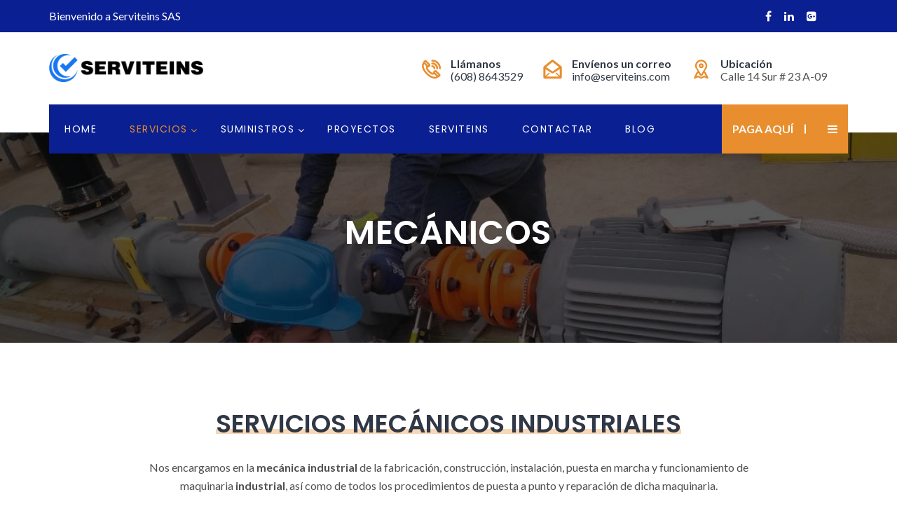

--- FILE ---
content_type: text/html; charset=UTF-8
request_url: https://serviteins.com/index.php/servicios/servicios-mecanicos-industriales/
body_size: 21113
content:
<!doctype html>
<html lang="es">
<head>
<meta charset="UTF-8">
<meta name="viewport" content="width=device-width, initial-scale=1">
<link rel="profile" href="http://gmpg.org/xfn/11">
<title>Mecánicos &#8211; Serviteins SAS</title>
<meta name='robots' content='max-image-preview:large' />
	<style>img:is([sizes="auto" i], [sizes^="auto," i]) { contain-intrinsic-size: 3000px 1500px }</style>
	<link rel='dns-prefetch' href='//www.googletagmanager.com' />
<link rel='dns-prefetch' href='//fonts.googleapis.com' />
<link rel='dns-prefetch' href='//pagead2.googlesyndication.com' />
<link rel='preconnect' href='https://fonts.gstatic.com' crossorigin />
<link rel="alternate" type="application/rss+xml" title="Serviteins SAS &raquo; Feed" href="https://serviteins.com/index.php/feed/" />
<link rel="alternate" type="application/rss+xml" title="Serviteins SAS &raquo; Feed de los comentarios" href="https://serviteins.com/index.php/comments/feed/" />
<script type="text/javascript">
/* <![CDATA[ */
window._wpemojiSettings = {"baseUrl":"https:\/\/s.w.org\/images\/core\/emoji\/16.0.1\/72x72\/","ext":".png","svgUrl":"https:\/\/s.w.org\/images\/core\/emoji\/16.0.1\/svg\/","svgExt":".svg","source":{"concatemoji":"https:\/\/serviteins.com\/wp-includes\/js\/wp-emoji-release.min.js?ver=6.8.3"}};
/*! This file is auto-generated */
!function(s,n){var o,i,e;function c(e){try{var t={supportTests:e,timestamp:(new Date).valueOf()};sessionStorage.setItem(o,JSON.stringify(t))}catch(e){}}function p(e,t,n){e.clearRect(0,0,e.canvas.width,e.canvas.height),e.fillText(t,0,0);var t=new Uint32Array(e.getImageData(0,0,e.canvas.width,e.canvas.height).data),a=(e.clearRect(0,0,e.canvas.width,e.canvas.height),e.fillText(n,0,0),new Uint32Array(e.getImageData(0,0,e.canvas.width,e.canvas.height).data));return t.every(function(e,t){return e===a[t]})}function u(e,t){e.clearRect(0,0,e.canvas.width,e.canvas.height),e.fillText(t,0,0);for(var n=e.getImageData(16,16,1,1),a=0;a<n.data.length;a++)if(0!==n.data[a])return!1;return!0}function f(e,t,n,a){switch(t){case"flag":return n(e,"\ud83c\udff3\ufe0f\u200d\u26a7\ufe0f","\ud83c\udff3\ufe0f\u200b\u26a7\ufe0f")?!1:!n(e,"\ud83c\udde8\ud83c\uddf6","\ud83c\udde8\u200b\ud83c\uddf6")&&!n(e,"\ud83c\udff4\udb40\udc67\udb40\udc62\udb40\udc65\udb40\udc6e\udb40\udc67\udb40\udc7f","\ud83c\udff4\u200b\udb40\udc67\u200b\udb40\udc62\u200b\udb40\udc65\u200b\udb40\udc6e\u200b\udb40\udc67\u200b\udb40\udc7f");case"emoji":return!a(e,"\ud83e\udedf")}return!1}function g(e,t,n,a){var r="undefined"!=typeof WorkerGlobalScope&&self instanceof WorkerGlobalScope?new OffscreenCanvas(300,150):s.createElement("canvas"),o=r.getContext("2d",{willReadFrequently:!0}),i=(o.textBaseline="top",o.font="600 32px Arial",{});return e.forEach(function(e){i[e]=t(o,e,n,a)}),i}function t(e){var t=s.createElement("script");t.src=e,t.defer=!0,s.head.appendChild(t)}"undefined"!=typeof Promise&&(o="wpEmojiSettingsSupports",i=["flag","emoji"],n.supports={everything:!0,everythingExceptFlag:!0},e=new Promise(function(e){s.addEventListener("DOMContentLoaded",e,{once:!0})}),new Promise(function(t){var n=function(){try{var e=JSON.parse(sessionStorage.getItem(o));if("object"==typeof e&&"number"==typeof e.timestamp&&(new Date).valueOf()<e.timestamp+604800&&"object"==typeof e.supportTests)return e.supportTests}catch(e){}return null}();if(!n){if("undefined"!=typeof Worker&&"undefined"!=typeof OffscreenCanvas&&"undefined"!=typeof URL&&URL.createObjectURL&&"undefined"!=typeof Blob)try{var e="postMessage("+g.toString()+"("+[JSON.stringify(i),f.toString(),p.toString(),u.toString()].join(",")+"));",a=new Blob([e],{type:"text/javascript"}),r=new Worker(URL.createObjectURL(a),{name:"wpTestEmojiSupports"});return void(r.onmessage=function(e){c(n=e.data),r.terminate(),t(n)})}catch(e){}c(n=g(i,f,p,u))}t(n)}).then(function(e){for(var t in e)n.supports[t]=e[t],n.supports.everything=n.supports.everything&&n.supports[t],"flag"!==t&&(n.supports.everythingExceptFlag=n.supports.everythingExceptFlag&&n.supports[t]);n.supports.everythingExceptFlag=n.supports.everythingExceptFlag&&!n.supports.flag,n.DOMReady=!1,n.readyCallback=function(){n.DOMReady=!0}}).then(function(){return e}).then(function(){var e;n.supports.everything||(n.readyCallback(),(e=n.source||{}).concatemoji?t(e.concatemoji):e.wpemoji&&e.twemoji&&(t(e.twemoji),t(e.wpemoji)))}))}((window,document),window._wpemojiSettings);
/* ]]> */
</script>
<style id='wp-emoji-styles-inline-css' type='text/css'>

	img.wp-smiley, img.emoji {
		display: inline !important;
		border: none !important;
		box-shadow: none !important;
		height: 1em !important;
		width: 1em !important;
		margin: 0 0.07em !important;
		vertical-align: -0.1em !important;
		background: none !important;
		padding: 0 !important;
	}
</style>
<link rel='stylesheet' id='wp-block-library-css' href='https://serviteins.com/wp-includes/css/dist/block-library/style.min.css?ver=6.8.3' type='text/css' media='all' />
<style id='classic-theme-styles-inline-css' type='text/css'>
/*! This file is auto-generated */
.wp-block-button__link{color:#fff;background-color:#32373c;border-radius:9999px;box-shadow:none;text-decoration:none;padding:calc(.667em + 2px) calc(1.333em + 2px);font-size:1.125em}.wp-block-file__button{background:#32373c;color:#fff;text-decoration:none}
</style>
<style id='global-styles-inline-css' type='text/css'>
:root{--wp--preset--aspect-ratio--square: 1;--wp--preset--aspect-ratio--4-3: 4/3;--wp--preset--aspect-ratio--3-4: 3/4;--wp--preset--aspect-ratio--3-2: 3/2;--wp--preset--aspect-ratio--2-3: 2/3;--wp--preset--aspect-ratio--16-9: 16/9;--wp--preset--aspect-ratio--9-16: 9/16;--wp--preset--color--black: #000000;--wp--preset--color--cyan-bluish-gray: #abb8c3;--wp--preset--color--white: #ffffff;--wp--preset--color--pale-pink: #f78da7;--wp--preset--color--vivid-red: #cf2e2e;--wp--preset--color--luminous-vivid-orange: #ff6900;--wp--preset--color--luminous-vivid-amber: #fcb900;--wp--preset--color--light-green-cyan: #7bdcb5;--wp--preset--color--vivid-green-cyan: #00d084;--wp--preset--color--pale-cyan-blue: #8ed1fc;--wp--preset--color--vivid-cyan-blue: #0693e3;--wp--preset--color--vivid-purple: #9b51e0;--wp--preset--gradient--vivid-cyan-blue-to-vivid-purple: linear-gradient(135deg,rgba(6,147,227,1) 0%,rgb(155,81,224) 100%);--wp--preset--gradient--light-green-cyan-to-vivid-green-cyan: linear-gradient(135deg,rgb(122,220,180) 0%,rgb(0,208,130) 100%);--wp--preset--gradient--luminous-vivid-amber-to-luminous-vivid-orange: linear-gradient(135deg,rgba(252,185,0,1) 0%,rgba(255,105,0,1) 100%);--wp--preset--gradient--luminous-vivid-orange-to-vivid-red: linear-gradient(135deg,rgba(255,105,0,1) 0%,rgb(207,46,46) 100%);--wp--preset--gradient--very-light-gray-to-cyan-bluish-gray: linear-gradient(135deg,rgb(238,238,238) 0%,rgb(169,184,195) 100%);--wp--preset--gradient--cool-to-warm-spectrum: linear-gradient(135deg,rgb(74,234,220) 0%,rgb(151,120,209) 20%,rgb(207,42,186) 40%,rgb(238,44,130) 60%,rgb(251,105,98) 80%,rgb(254,248,76) 100%);--wp--preset--gradient--blush-light-purple: linear-gradient(135deg,rgb(255,206,236) 0%,rgb(152,150,240) 100%);--wp--preset--gradient--blush-bordeaux: linear-gradient(135deg,rgb(254,205,165) 0%,rgb(254,45,45) 50%,rgb(107,0,62) 100%);--wp--preset--gradient--luminous-dusk: linear-gradient(135deg,rgb(255,203,112) 0%,rgb(199,81,192) 50%,rgb(65,88,208) 100%);--wp--preset--gradient--pale-ocean: linear-gradient(135deg,rgb(255,245,203) 0%,rgb(182,227,212) 50%,rgb(51,167,181) 100%);--wp--preset--gradient--electric-grass: linear-gradient(135deg,rgb(202,248,128) 0%,rgb(113,206,126) 100%);--wp--preset--gradient--midnight: linear-gradient(135deg,rgb(2,3,129) 0%,rgb(40,116,252) 100%);--wp--preset--font-size--small: 13px;--wp--preset--font-size--medium: 20px;--wp--preset--font-size--large: 36px;--wp--preset--font-size--x-large: 42px;--wp--preset--spacing--20: 0.44rem;--wp--preset--spacing--30: 0.67rem;--wp--preset--spacing--40: 1rem;--wp--preset--spacing--50: 1.5rem;--wp--preset--spacing--60: 2.25rem;--wp--preset--spacing--70: 3.38rem;--wp--preset--spacing--80: 5.06rem;--wp--preset--shadow--natural: 6px 6px 9px rgba(0, 0, 0, 0.2);--wp--preset--shadow--deep: 12px 12px 50px rgba(0, 0, 0, 0.4);--wp--preset--shadow--sharp: 6px 6px 0px rgba(0, 0, 0, 0.2);--wp--preset--shadow--outlined: 6px 6px 0px -3px rgba(255, 255, 255, 1), 6px 6px rgba(0, 0, 0, 1);--wp--preset--shadow--crisp: 6px 6px 0px rgba(0, 0, 0, 1);}:where(.is-layout-flex){gap: 0.5em;}:where(.is-layout-grid){gap: 0.5em;}body .is-layout-flex{display: flex;}.is-layout-flex{flex-wrap: wrap;align-items: center;}.is-layout-flex > :is(*, div){margin: 0;}body .is-layout-grid{display: grid;}.is-layout-grid > :is(*, div){margin: 0;}:where(.wp-block-columns.is-layout-flex){gap: 2em;}:where(.wp-block-columns.is-layout-grid){gap: 2em;}:where(.wp-block-post-template.is-layout-flex){gap: 1.25em;}:where(.wp-block-post-template.is-layout-grid){gap: 1.25em;}.has-black-color{color: var(--wp--preset--color--black) !important;}.has-cyan-bluish-gray-color{color: var(--wp--preset--color--cyan-bluish-gray) !important;}.has-white-color{color: var(--wp--preset--color--white) !important;}.has-pale-pink-color{color: var(--wp--preset--color--pale-pink) !important;}.has-vivid-red-color{color: var(--wp--preset--color--vivid-red) !important;}.has-luminous-vivid-orange-color{color: var(--wp--preset--color--luminous-vivid-orange) !important;}.has-luminous-vivid-amber-color{color: var(--wp--preset--color--luminous-vivid-amber) !important;}.has-light-green-cyan-color{color: var(--wp--preset--color--light-green-cyan) !important;}.has-vivid-green-cyan-color{color: var(--wp--preset--color--vivid-green-cyan) !important;}.has-pale-cyan-blue-color{color: var(--wp--preset--color--pale-cyan-blue) !important;}.has-vivid-cyan-blue-color{color: var(--wp--preset--color--vivid-cyan-blue) !important;}.has-vivid-purple-color{color: var(--wp--preset--color--vivid-purple) !important;}.has-black-background-color{background-color: var(--wp--preset--color--black) !important;}.has-cyan-bluish-gray-background-color{background-color: var(--wp--preset--color--cyan-bluish-gray) !important;}.has-white-background-color{background-color: var(--wp--preset--color--white) !important;}.has-pale-pink-background-color{background-color: var(--wp--preset--color--pale-pink) !important;}.has-vivid-red-background-color{background-color: var(--wp--preset--color--vivid-red) !important;}.has-luminous-vivid-orange-background-color{background-color: var(--wp--preset--color--luminous-vivid-orange) !important;}.has-luminous-vivid-amber-background-color{background-color: var(--wp--preset--color--luminous-vivid-amber) !important;}.has-light-green-cyan-background-color{background-color: var(--wp--preset--color--light-green-cyan) !important;}.has-vivid-green-cyan-background-color{background-color: var(--wp--preset--color--vivid-green-cyan) !important;}.has-pale-cyan-blue-background-color{background-color: var(--wp--preset--color--pale-cyan-blue) !important;}.has-vivid-cyan-blue-background-color{background-color: var(--wp--preset--color--vivid-cyan-blue) !important;}.has-vivid-purple-background-color{background-color: var(--wp--preset--color--vivid-purple) !important;}.has-black-border-color{border-color: var(--wp--preset--color--black) !important;}.has-cyan-bluish-gray-border-color{border-color: var(--wp--preset--color--cyan-bluish-gray) !important;}.has-white-border-color{border-color: var(--wp--preset--color--white) !important;}.has-pale-pink-border-color{border-color: var(--wp--preset--color--pale-pink) !important;}.has-vivid-red-border-color{border-color: var(--wp--preset--color--vivid-red) !important;}.has-luminous-vivid-orange-border-color{border-color: var(--wp--preset--color--luminous-vivid-orange) !important;}.has-luminous-vivid-amber-border-color{border-color: var(--wp--preset--color--luminous-vivid-amber) !important;}.has-light-green-cyan-border-color{border-color: var(--wp--preset--color--light-green-cyan) !important;}.has-vivid-green-cyan-border-color{border-color: var(--wp--preset--color--vivid-green-cyan) !important;}.has-pale-cyan-blue-border-color{border-color: var(--wp--preset--color--pale-cyan-blue) !important;}.has-vivid-cyan-blue-border-color{border-color: var(--wp--preset--color--vivid-cyan-blue) !important;}.has-vivid-purple-border-color{border-color: var(--wp--preset--color--vivid-purple) !important;}.has-vivid-cyan-blue-to-vivid-purple-gradient-background{background: var(--wp--preset--gradient--vivid-cyan-blue-to-vivid-purple) !important;}.has-light-green-cyan-to-vivid-green-cyan-gradient-background{background: var(--wp--preset--gradient--light-green-cyan-to-vivid-green-cyan) !important;}.has-luminous-vivid-amber-to-luminous-vivid-orange-gradient-background{background: var(--wp--preset--gradient--luminous-vivid-amber-to-luminous-vivid-orange) !important;}.has-luminous-vivid-orange-to-vivid-red-gradient-background{background: var(--wp--preset--gradient--luminous-vivid-orange-to-vivid-red) !important;}.has-very-light-gray-to-cyan-bluish-gray-gradient-background{background: var(--wp--preset--gradient--very-light-gray-to-cyan-bluish-gray) !important;}.has-cool-to-warm-spectrum-gradient-background{background: var(--wp--preset--gradient--cool-to-warm-spectrum) !important;}.has-blush-light-purple-gradient-background{background: var(--wp--preset--gradient--blush-light-purple) !important;}.has-blush-bordeaux-gradient-background{background: var(--wp--preset--gradient--blush-bordeaux) !important;}.has-luminous-dusk-gradient-background{background: var(--wp--preset--gradient--luminous-dusk) !important;}.has-pale-ocean-gradient-background{background: var(--wp--preset--gradient--pale-ocean) !important;}.has-electric-grass-gradient-background{background: var(--wp--preset--gradient--electric-grass) !important;}.has-midnight-gradient-background{background: var(--wp--preset--gradient--midnight) !important;}.has-small-font-size{font-size: var(--wp--preset--font-size--small) !important;}.has-medium-font-size{font-size: var(--wp--preset--font-size--medium) !important;}.has-large-font-size{font-size: var(--wp--preset--font-size--large) !important;}.has-x-large-font-size{font-size: var(--wp--preset--font-size--x-large) !important;}
:where(.wp-block-post-template.is-layout-flex){gap: 1.25em;}:where(.wp-block-post-template.is-layout-grid){gap: 1.25em;}
:where(.wp-block-columns.is-layout-flex){gap: 2em;}:where(.wp-block-columns.is-layout-grid){gap: 2em;}
:root :where(.wp-block-pullquote){font-size: 1.5em;line-height: 1.6;}
</style>
<link rel='stylesheet' id='cl-style-clt-css' href='https://serviteins.com/wp-content/plugins/cl_testimonial/css/style.css?ver=6.8.3' type='text/css' media='all' />
<link rel='stylesheet' id='cl-style1-clt-css' href='https://serviteins.com/wp-content/plugins/cl_testimonial/css/hover-min.css?ver=6.8.3' type='text/css' media='all' />
<link rel='stylesheet' id='cl-style2-clt-css' href='https://serviteins.com/wp-content/plugins/cl_testimonial/css/font-awesome.min.css?ver=6.8.3' type='text/css' media='all' />
<link rel='stylesheet' id='cl-style3-clt-css' href='https://serviteins.com/wp-content/plugins/cl_testimonial/css/slick.css?ver=6.8.3' type='text/css' media='all' />
<link rel='stylesheet' id='cl-style4-clt-css' href='https://serviteins.com/wp-content/plugins/cl_testimonial/css/slick-theme.css?ver=6.8.3' type='text/css' media='all' />
<link rel='stylesheet' id='contact-form-7-css' href='https://serviteins.com/wp-content/plugins/contact-form-7/includes/css/styles.css?ver=6.1' type='text/css' media='all' />
<link rel='stylesheet' id='rs-plugin-settings-css' href='https://serviteins.com/wp-content/plugins/revslider/public/assets/css/rs6.css?ver=6.2.15' type='text/css' media='all' />
<style id='rs-plugin-settings-inline-css' type='text/css'>
#rs-demo-id {}
</style>
<link rel='stylesheet' id='validatecertify-styles-css' href='https://serviteins.com/wp-content/plugins/validar-certificados-de-cursos/assets/css/validatecertify-styles.css?ver=1.0.0' type='text/css' media='all' />
<link rel='stylesheet' id='boostrap-css' href='https://serviteins.com/wp-content/themes/batiment/assets/css/bootstrap.min.css?ver=6.8.3' type='text/css' media='all' />
<link rel='stylesheet' id='font-awesome-css' href='https://serviteins.com/wp-content/themes/batiment/assets/css/font-awesome.min.css?ver=6.8.3' type='text/css' media='all' />
<link rel='stylesheet' id='flaticon-css' href='https://serviteins.com/wp-content/themes/batiment/assets/css/flaticon.css?ver=6.8.3' type='text/css' media='all' />
<link rel='stylesheet' id='owl-carousel-css' href='https://serviteins.com/wp-content/themes/batiment/assets/css/owl.carousel.css?ver=6.8.3' type='text/css' media='all' />
<link rel='stylesheet' id='slick-css' href='https://serviteins.com/wp-content/themes/batiment/assets/css/slick.css?ver=6.8.3' type='text/css' media='all' />
<link rel='stylesheet' id='magnific-popup-css' href='https://serviteins.com/wp-content/themes/batiment/assets/css/magnific-popup.css?ver=6.8.3' type='text/css' media='all' />
<link rel='stylesheet' id='type-writter-css' href='https://serviteins.com/wp-content/themes/batiment/assets/css/type-writter.css?ver=6.8.3' type='text/css' media='all' />
<link rel='stylesheet' id='batiment-style-default-css' href='https://serviteins.com/wp-content/themes/batiment/assets/css/default.css?ver=6.8.3' type='text/css' media='all' />
<link rel='stylesheet' id='batiment-style-responsive-css' href='https://serviteins.com/wp-content/themes/batiment/assets/css/responsive.css?ver=6.8.3' type='text/css' media='all' />
<link rel='stylesheet' id='batiment-style-css' href='https://serviteins.com/wp-content/themes/batiment-child/style.css?ver=6.8.3' type='text/css' media='all' />
<link rel='stylesheet' id='studio-fonts-css' href='//fonts.googleapis.com/css?family=Poppins%7CLato%3A100%2C100i%2C200%2C200i%2C300%2C300i%2C400%2C400i%2C500%2C500i%2C600%2C600i%2C700&#038;ver=1.0.0' type='text/css' media='all' />
<link rel='stylesheet' id='js_composer_front-css' href='https://serviteins.com/wp-content/plugins/js_composer/assets/css/js_composer.min.css?ver=6.2.0' type='text/css' media='all' />
<link rel='stylesheet' id='childstyle-css' href='https://serviteins.com/wp-content/themes/batiment/style.css?ver=6.8.3' type='text/css' media='all' />
<link rel="preload" as="style" href="https://fonts.googleapis.com/css?family=Lato:400%7CPoppins:100,200,300,400,500,600,700,800,900,100italic,200italic,300italic,400italic,500italic,600italic,700italic,800italic,900italic&#038;display=swap&#038;ver=1749057822" /><link rel="stylesheet" href="https://fonts.googleapis.com/css?family=Lato:400%7CPoppins:100,200,300,400,500,600,700,800,900,100italic,200italic,300italic,400italic,500italic,600italic,700italic,800italic,900italic&#038;display=swap&#038;ver=1749057822" media="print" onload="this.media='all'"><noscript><link rel="stylesheet" href="https://fonts.googleapis.com/css?family=Lato:400%7CPoppins:100,200,300,400,500,600,700,800,900,100italic,200italic,300italic,400italic,500italic,600italic,700italic,800italic,900italic&#038;display=swap&#038;ver=1749057822" /></noscript><script type="text/javascript" src="https://serviteins.com/wp-includes/js/jquery/jquery.min.js?ver=3.7.1" id="jquery-core-js"></script>
<script type="text/javascript" src="https://serviteins.com/wp-includes/js/jquery/jquery-migrate.min.js?ver=3.4.1" id="jquery-migrate-js"></script>
<script type="text/javascript" src="https://serviteins.com/wp-content/plugins/revslider/public/assets/js/rbtools.min.js?ver=6.2.15" id="tp-tools-js"></script>
<script type="text/javascript" src="https://serviteins.com/wp-content/plugins/revslider/public/assets/js/rs6.min.js?ver=6.2.15" id="revmin-js"></script>

<!-- Fragmento de código de la etiqueta de Google (gtag.js) añadida por Site Kit -->

<!-- Fragmento de código de Google Analytics añadido por Site Kit -->
<script type="text/javascript" src="https://www.googletagmanager.com/gtag/js?id=GT-PL94NWC" id="google_gtagjs-js" async></script>
<script type="text/javascript" id="google_gtagjs-js-after">
/* <![CDATA[ */
window.dataLayer = window.dataLayer || [];function gtag(){dataLayer.push(arguments);}
gtag("set","linker",{"domains":["serviteins.com"]});
gtag("js", new Date());
gtag("set", "developer_id.dZTNiMT", true);
gtag("config", "GT-PL94NWC", {"googlesitekit_post_type":"page"});
/* ]]> */
</script>

<!-- Finalizar fragmento de código de la etiqueta de Google (gtags.js) añadida por Site Kit -->
<link rel="https://api.w.org/" href="https://serviteins.com/index.php/wp-json/" /><link rel="alternate" title="JSON" type="application/json" href="https://serviteins.com/index.php/wp-json/wp/v2/pages/201" /><link rel="EditURI" type="application/rsd+xml" title="RSD" href="https://serviteins.com/xmlrpc.php?rsd" />
<meta name="generator" content="WordPress 6.8.3" />
<link rel="canonical" href="https://serviteins.com/index.php/servicios/servicios-mecanicos-industriales/" />
<link rel='shortlink' href='https://serviteins.com/?p=201' />
<link rel="alternate" title="oEmbed (JSON)" type="application/json+oembed" href="https://serviteins.com/index.php/wp-json/oembed/1.0/embed?url=https%3A%2F%2Fserviteins.com%2Findex.php%2Fservicios%2Fservicios-mecanicos-industriales%2F" />
<link rel="alternate" title="oEmbed (XML)" type="text/xml+oembed" href="https://serviteins.com/index.php/wp-json/oembed/1.0/embed?url=https%3A%2F%2Fserviteins.com%2Findex.php%2Fservicios%2Fservicios-mecanicos-industriales%2F&#038;format=xml" />
<meta name="generator" content="Redux 4.5.7" /><meta name="generator" content="Site Kit by Google 1.157.0" />
<!-- Metaetiquetas de Google AdSense añadidas por Site Kit -->
<meta name="google-adsense-platform-account" content="ca-host-pub-2644536267352236">
<meta name="google-adsense-platform-domain" content="sitekit.withgoogle.com">
<!-- Acabar con las metaetiquetas de Google AdSense añadidas por Site Kit -->
<style type="text/css">.recentcomments a{display:inline !important;padding:0 !important;margin:0 !important;}</style><meta name="generator" content="Powered by WPBakery Page Builder - drag and drop page builder for WordPress."/>
	<style type="text/css">
			.site-title a,
		.site-description {
			color: #091f92;
		}
		</style>
	
<!-- Fragmento de código de Google Adsense añadido por Site Kit -->
<script type="text/javascript" async="async" src="https://pagead2.googlesyndication.com/pagead/js/adsbygoogle.js?client=ca-pub-3819472487140277&amp;host=ca-host-pub-2644536267352236" crossorigin="anonymous"></script>

<!-- Final del fragmento de código de Google Adsense añadido por Site Kit -->
<meta name="generator" content="Powered by Slider Revolution 6.2.15 - responsive, Mobile-Friendly Slider Plugin for WordPress with comfortable drag and drop interface." />
<link rel="icon" href="https://serviteins.com/wp-content/uploads/2021/03/Favicon-100x100.png" sizes="32x32" />
<link rel="icon" href="https://serviteins.com/wp-content/uploads/2021/03/Favicon.png" sizes="192x192" />
<link rel="apple-touch-icon" href="https://serviteins.com/wp-content/uploads/2021/03/Favicon.png" />
<meta name="msapplication-TileImage" content="https://serviteins.com/wp-content/uploads/2021/03/Favicon.png" />
<script type="text/javascript">function setREVStartSize(e){
			//window.requestAnimationFrame(function() {				 
				window.RSIW = window.RSIW===undefined ? window.innerWidth : window.RSIW;	
				window.RSIH = window.RSIH===undefined ? window.innerHeight : window.RSIH;	
				try {								
					var pw = document.getElementById(e.c).parentNode.offsetWidth,
						newh;
					pw = pw===0 || isNaN(pw) ? window.RSIW : pw;
					e.tabw = e.tabw===undefined ? 0 : parseInt(e.tabw);
					e.thumbw = e.thumbw===undefined ? 0 : parseInt(e.thumbw);
					e.tabh = e.tabh===undefined ? 0 : parseInt(e.tabh);
					e.thumbh = e.thumbh===undefined ? 0 : parseInt(e.thumbh);
					e.tabhide = e.tabhide===undefined ? 0 : parseInt(e.tabhide);
					e.thumbhide = e.thumbhide===undefined ? 0 : parseInt(e.thumbhide);
					e.mh = e.mh===undefined || e.mh=="" || e.mh==="auto" ? 0 : parseInt(e.mh,0);		
					if(e.layout==="fullscreen" || e.l==="fullscreen") 						
						newh = Math.max(e.mh,window.RSIH);					
					else{					
						e.gw = Array.isArray(e.gw) ? e.gw : [e.gw];
						for (var i in e.rl) if (e.gw[i]===undefined || e.gw[i]===0) e.gw[i] = e.gw[i-1];					
						e.gh = e.el===undefined || e.el==="" || (Array.isArray(e.el) && e.el.length==0)? e.gh : e.el;
						e.gh = Array.isArray(e.gh) ? e.gh : [e.gh];
						for (var i in e.rl) if (e.gh[i]===undefined || e.gh[i]===0) e.gh[i] = e.gh[i-1];
											
						var nl = new Array(e.rl.length),
							ix = 0,						
							sl;					
						e.tabw = e.tabhide>=pw ? 0 : e.tabw;
						e.thumbw = e.thumbhide>=pw ? 0 : e.thumbw;
						e.tabh = e.tabhide>=pw ? 0 : e.tabh;
						e.thumbh = e.thumbhide>=pw ? 0 : e.thumbh;					
						for (var i in e.rl) nl[i] = e.rl[i]<window.RSIW ? 0 : e.rl[i];
						sl = nl[0];									
						for (var i in nl) if (sl>nl[i] && nl[i]>0) { sl = nl[i]; ix=i;}															
						var m = pw>(e.gw[ix]+e.tabw+e.thumbw) ? 1 : (pw-(e.tabw+e.thumbw)) / (e.gw[ix]);					
						newh =  (e.gh[ix] * m) + (e.tabh + e.thumbh);
					}				
					if(window.rs_init_css===undefined) window.rs_init_css = document.head.appendChild(document.createElement("style"));					
					document.getElementById(e.c).height = newh+"px";
					window.rs_init_css.innerHTML += "#"+e.c+"_wrapper { height: "+newh+"px }";				
				} catch(e){
					console.log("Failure at Presize of Slider:" + e)
				}					   
			//});
		  };</script>

<!-- Typography -->
<style>

body{
	background:#FFFFFF !important;
	color:#505050 !important;
	font-family: Lato !important;    
    font-size: 16px !important;	
}
.navbar a, .navbar li{	
	font-family:Poppins!important;
	font-size:15px;
}
.menu-area .navbar ul li > a{
	color: #FFFFFF !important;
}
.menu-area:not(.sticky) .navbar ul li.active a,
.page-template-page-single .menu-area:not(.sticky) .navbar ul li.active a,
.menu-area .navbar ul li.current-menu-item a, .menu-area .navbar ul li.active a {
	color: #E88E2E !important;
}
.menu-area:not(.sticky) .navbar ul li > a:hover{
	color: #AAAAAA !important;
}
.menu-area .navbar ul li ul.sub-menu{
	background:#091F92 !important;
}
#rs-header .menu-area .navbar ul li .sub-menu li a, 
#rs-header .menu-area .navbar ul li .children li a {
	color:#FFFFFF !important;
}
#rs-header .menu-area .navbar ul ul li a:hover ,
#rs-header .menu-area .navbar ul ul li.current-menu-item a{
	color:#E88E2E !important
}
#rs-header .menu-area .navbar ul ul li a:hover, #rs-header .menu-area .navbar ul ul li.current-menu-item a{
	
}

#rs-header .menu-area .navbar ul li .sub-menu li{
  }

h1{
	color:#303745;
	font-family:Poppins!important;
	font-size:48px!important;
		font-weight:600!important;
		
			line-height:60px!important;
		
}
h2{
	color:#303745; 
	font-family:Poppins!important;
	font-size:36px;
		font-weight:600!important;
		
			line-height:46px	}
h3{
	color:#303745 ;
	font-family:Poppins!important;
	font-size:24px;
		
			line-height:34px!important;
	}
h4{
	color:#303745;
	font-family:Poppins!important;
	font-size:18px;
		font-weight:400!important;
		
			line-height:28px!important;
		
}
h5{
	color:#303745;
	font-family:Poppins!important;
	font-size:17px;
		font-weight:400!important;
		
			line-height:27px!important;
	}
h6{
	color:#303745 ;
	font-family:Poppins!important;
	font-size:16px;
		font-weight:400!important;
		
			line-height:26px!important;
	}


.menu-area .get-quote,
.menu-area .menu-offcanvas .get-quote .nav-link-container a.nav-menu-link,
.readon,
.services-style-2 .services-desc .btn-more,
.rs-portfolio .portfolio-item .p-zoom:hover,
.owl-carousel .owl-nav [class*="owl-"],
#rs-testimonial .slider2 .testimonial-content:hover img,
#rs-testimonial .slick-dots button,
#content #cl-testimonial .slick-active button,
.owl-dots .owl-dot span,
#rs-footer .footer-top h3.footer-title:after,
#rs-footer .footer-top .recent-post-widget .post-item .post-date,
#rs-footer .footer-top .mc4wp-form-fields input[type="submit"],
#scrollUp i,
.sidenav .nav-close-menu-li button:hover:after, .sidenav .nav-close-menu-li button:hover:before,
#cl-testimonial .slider4 .slick-active button,
.team-slider-style2 .team-item-wrap .team-content .display-table .display-table-cell .team-title:after,
.team-slider-style2 .team-item-wrap .team-img .normal-text .team-name,
.team-slider-style2 .team-item-wrap .team-content .display-table .display-table-cell .team-social .social-icon:hover,
#cta-sec,
#about-sec2 a.mt-20,
.rs-about3 .vc_tta-panel.vc_active .vc_tta-panel-heading a i,
.rs-about3 .vc_tta-panel-heading,
.rs-about3 .vc_tta-panel-heading:hover a i,
.services-tabs .vc_tta-tab.vc_active > a, .services-tabs .vc_tta-tab > a:hover,
#cleaning-sec-contact,
.readon-sm,
.contact-form-area input[type="submit"],
.widget_brochures a:hover,
.inquiry-btn .vc_btn3,
.team-gird .team-style2 .team-content .display-table .display-table-cell .team-title:after,
.team-gird .team-style2 .team-content .display-table .display-table-cell .team-social .social-icon:hover,
.team-gird .team-style2 .team-img .normal-text .team-name,
.team-gird .team-style1 .team-item .team-content,
.team-gird .team-style3 .team-wrapper .team_desc:before,
.team-gird .team-style4 .team-content .team-social a:hover,
.comment-respond .form-submit #submit,
.pagination-area .nav-links a,
#rscontact-pages .contact-details .vc_icon_element .vc_icon_element-inner,
#loading .object,
.services-style-3:after,
.rs-blog-details .author-block,
#rs-testimonial .slider2 .testimonial-content:hover .cl-author-info,
.rs-heading.border-style h2:after,
code,mark, ins,
#about-sec2 .about-btn,
.services-tabs .vc_tta-panel-body .btn-more,
.border-style2:after,
#rs-about.registration #registration-carpenter::before,
.services-style-3 .services-desc .btn-more
{
	background-color:#E88E2E !important;
}

#rs-accordion .vc_tta-panels .vc_tta-panel.vc_active .vc_tta-panel-heading .vc_tta-panel-title a,
#rs-header .logo-area a,
article.sticky .blog-title a:after,
.btm-cate li a:hover,
.rs-blog .blog-item .full-blog-content .blog-button a:hover,
.toolbar-contact-style4 ul li i,
.primary-color,
.rs-services1 .services-icon i,
.rs-video-2 .popup-videos,
.services-style-2 .services-desc h3 a:hover,
.counter-top-area .rs-counter-list i,
.rs-portfolio .portfolio-item .p-zoom,
.team-slider-style1 .team-inner-wrap .social-icons a:hover,
#rs-footer .footer-top .recent-post-widget .post-item .post-title a:hover,
#rs-footer .footer-top ul#menu-footer-menu li:hover a, #rs-footer .footer-top ul#menu-footer-menu li:hover:before,
.nav-footer ul li a:hover,
#rs-footer .footer-bottom .footer-bottom-share ul li a:hover,
#rs-header.style2 .menu-area .menu-responsive .nav-link-container a:hover,
.team-slider-style2 .team-item-wrap .team-content .display-table .display-table-cell .team-title,
.rs-blog .blog-item .blog-content h3 a:hover,
#cta-sec .readon:hover,
#cta-sec .readon:hover:before,
.team-slider-style2 .team-item-wrap .team-content .display-table .display-table-cell .team-name a:hover,
.services-tabs .dropcap:first-letter,
#rs-header.header-styl-3 .toolbar-contact i, #rs-header.header-styl-3 .toolbar-contact a:hover,
#rs-header.header-styl-3 .toolbar-sl-share ul li a:hover,
.rs-breadcrumbs ul li,
.widget_contact_widget i,
.rs-breadcrumbs ul li a:hover,
.team-gird .team-style2 .team-content .display-table .display-table-cell .team-title,
.team-gird .team-style1 .team-item .social-icons a:hover,
.team-gird .team-style4 .team-content .team-name a:hover,
.single-teams .ps-informations ul li.social-icon i,
.bs-sidebar ul a:hover,
.main-contain ol li:before, 
.rs-blog .blog-item .full-blog-content .blog-button-icon a:hover, 
.rs-heading .sub-text,
.menu-area .navbar ul li.current-menu-parent > a, .menu-area .navbar ul li.current-menu-parent > a, .menu-area .navbar ul li.current-menu-ancestor > a,
.sidenav .menu-main-menu-container .menu li.current-menu-parent > a, .sidenav .menu-main-menu-container .menu li.current-menu-parent > ul .current-menu-item > a, .sidenav .menu-main-menu-container .menu li.current-menu-ancestor > a,
.counter-home .counter-top-area .rs-counter-list h4,
.portfolio-filter button:hover, .portfolio-filter button.active,
.widget_contact_widget ul li a:hover,
.team-slider-style1 .team-inner-wrap:hover .team-name a,
#rs-testimonial .slider2 .testimonial-content i,
.main-contain ul li:before, .main-contain ol li:before,
.breadcrumbs-inner span a:hover, 
.breadcrumbs-inner span.current-item,
#rs-services .services-style-2:hover h3 a,
#rs-accordion2 .vc_tta-panels .vc_tta-panel.vc_active .vc_tta-panel-heading .vc_tta-panel-title a,
.ps-navigation ul a:hover,
#rs-about.registration #registration-carpenter .contact-form-area .submit-center .wpcf7-submit,
#carpentervideo .rs-video-2 .popup-videos i,
.cl-testimonial1 i,
.rs-blog .blog-item .blog-full-area .blog-meta h3.blog-title a:hover
{
	color:#E88E2E !important;
}

.readon,
#rs-accordion2 .vc_tta-panels .vc_tta-panel.vc_active .vc_tta-panel-heading .vc_tta-panel-title a .vc_tta-controls-icon:before,
.rs-services1 .services-item,
.rs-video-2 .overly-border:before,
.overly-border::before,
.overly-border::after,
.rs-portfolio .portfolio-item .portfolio-content .display-table:before,
.rs-portfolio .portfolio-item .portfolio-content .display-table:after,
.rs-portfolio .portfolio-item .p-zoom,
.rs-partner .partner-item img:hover,
.menu-area .navbar ul li ul.sub-menu,
.services-style-2 .services-desc,
.widget_brochures a:hover,
.single-teams .ps-informations ul li.social-icon i,
#rs-services .services-style-2:hover .services-desc,
blockquote,
#rs-accordion .vc_tta-panels .vc_tta-panel.vc_active .vc_tta-panel-heading .vc_tta-panel-title a .vc_tta-controls-icon:before,
.counter-top-area .rs-counter-list:before,
.counter-top-area .rs-counter-list:after,
#rs-testimonial .slider2 .testimonial-content:hover,
.rs-video-2 .popup-videos{
	border-color: #E88E2E !important;
}

.rs-footer{
	background:#091F92 !important;
}

a{
	color:#303745;
}
a:hover,.rs-blog .blog-item .full-blog-content .blog-title a:hover {
	color:#E88E2E;
}

#rs-header .menu-area .navbar ul li .sub-menu li a{
	color:#FFFFFF;
}
#rs-header .menu-area .navbar ul ul li a:hover ,
#rs-header .menu-area .navbar ul ul li.current-menu-item a{
	color:#E88E2E}
.hover-color,
.bs-sidebar .bs-search button,
.services-style-3:hover .services-desc h3 a
{
	color:#091F92 !important;
}

.hover-bg, #rs-header.header-style1 .menu_one,
.services-style-2 .services-desc .btn-more:hover,
.sidenav,
#cta-sec .readon,
#about-sec2 .mt-20:hover,
.team-slider-style2 .team-item-wrap .team-img .normal-text .team-title,
.rs-about3 .vc_tta-panel-heading:hover,
.rs-about3 .vc_tta-panel.vc_active .vc_tta-panel-heading,
.rs-about3 .vc_tta-panel-heading a i,
.services-tabs .vc_tta-tab > a,
#scrollUp i:hover,
.readon:hover, .readon:focus,
.readon-sm:hover,
.contact-form-area input[type="submit"]:hover,
.services-style-3:hover:after,
.pagination-area .nav-links span.current,
.pagination-area .nav-links a:hover,
.team-gird .team-style3 .team-wrapper:hover .team_desc,
#rs-header.header-style1 .menu_one .navbar,
.header-style1 .sticky
{
	background:#091F92 !important;
}
.rs-porfolio-details.project-gallery .file-list-image:hover .p-zoom:hover{
	color: #fff !important;
}
.hover-border,
.readon:hover, .readon:focus,
.services-style-2:hover .services-desc{
	border-color: #091F92 !important;
}

.rs-portfolio .portfolio-item .title-block
{
	background: rgba(9, 31, 146,.9) !important;
}
.rs-portfolio .portfolio-item .portfolio-content,
.rs-blog .blog-item .blog-content:before{
	background: rgba(9, 31, 146,.8) !important;
}
.team-slider-style1 .team-inner-wrap .overlay,
.team-slider-style2 .team-item-wrap .team-content:before{
	background: rgba(9, 31, 146,.7) !important;
}

	#rs-header.style2 .toolbar-area, #rs-header.style2 .menu-area{
		background: rgba(9, 31, 146,.6) !important;
	}

	#rs-header .toolbar-area{
		background:#091F92;
	}
	

	#rs-header .toolbar-area .toolbar-contact ul li{
	color:#FFFFFF;
}

	#rs-header .toolbar-area .toolbar-contact ul li a{
	color:#FFFFFF;
}

	#rs-header .toolbar-area .toolbar-contact ul li a:hover{
	color:#AAAAAA;
}


	#rs-header .toolbar-area .toolbar-contact ul li i{
	color:#FFFFFF;
}

	#rs-header .toolbar-area .toolbar-sl-share ul li a,
	.menu-cart-area i,
	.menu-cart-area span.icon-num{
	color:#FFFFFF;
}

	#rs-header .toolbar-area .toolbar-sl-share ul li a:hover{
	color:#E88E2E;
}



.footer-top .container, .footer-top ul, .footer-top ul li, .footer-top li a{
	position:relative;
	z-index: 100;
}
kbd, #about-sec2 .about-btn:hover,
#rs-about.registration .registration-form:before,
.services-tabs .vc_tta-panel-body .btn-more:hover,
.main-contain #cta-sec .readon:hover,
#rs-services .services-style-2:hover .btn-more,
.inquiry-btn .vc_btn3:hover,
.team-gird .team-style4 .team-content .team-social a{
	background: #091F92 !important;  
}
.main-contain #cta-sec .readon:hover{
	border-color: #091F92 !important
}
	.footer-bottom{
	background: #2f4091 !important;
}
	</style>
	  	  <style>
	  	  	.main-contain #content{
	  	  		padding-top:0px !important;
	  	  		padding-bottom:0px !important;
	  	  	}
	  	  </style>	
	  	<style type="text/css" data-type="vc_shortcodes-custom-css">.vc_custom_1529648610503{padding-top: 93px !important;padding-bottom: 20px !important;}.vc_custom_1529646280659{margin-top: 0px !important;margin-bottom: 100px !important;padding-top: 50px !important;padding-right: 50px !important;padding-bottom: 50px !important;padding-left: 50px !important;background-color: #f7f7f7 !important;}.vc_custom_1659902092441{padding: 0px !important;background-image: url(https://serviteins.com/wp-content/uploads/2021/04/IMG-20210201-WA0123.jpg?id=4123) !important;}.vc_custom_1529657841007{margin-top: 100px !important;margin-bottom: 100px !important;padding-top: 50px !important;padding-right: 50px !important;padding-bottom: 50px !important;padding-left: 50px !important;background-color: #f7f7f7 !important;}.vc_custom_1619218385126{margin-bottom: 30px !important;}.vc_custom_1614640241416{padding-top: 91px !important;padding-right: 80px !important;padding-bottom: 60px !important;padding-left: 120px !important;background-color: #f5f5f5 !important;}.vc_custom_1529647017658{padding-top: 0px !important;padding-right: 0px !important;padding-bottom: 0px !important;padding-left: 0px !important;}.vc_custom_1619898120353{margin-bottom: 30px !important;}</style><noscript><style> .wpb_animate_when_almost_visible { opacity: 1; }</style></noscript></head>

<body class="wp-singular page-template-default page page-id-201 page-child parent-pageid-450 wp-theme-batiment wp-child-theme-batiment-child wpb-js-composer js-comp-ver-6.2.0 vc_responsive">
 <!--Preloader start here-->
   
     <!--Preloader area end here-->
   <div id="page" class="site ">
  
<header id="rs-header" class="header-style1">
    <div class="header-inner menu-sticky">
       <!-- Toolbar Start -->
        
    <div class="toolbar-area mobile-top1">
      <div class="container">
        <div class="row">
          <div class="col-lg-6 col-sm-7 col-xs-12">
            <div class="toolbar-contact">
              <ul>
                                <li> Bienvenido a Serviteins SAS </li>
                                
              </ul>
            </div>
          </div>
          <div class="col-lg-6 col-sm-5 col-xs-12">
            <div class="toolbar-sl-share">
              <ul>
                                      <li> <a href="https://www.facebook.com/ServiteinsNeiva" target="_blank"><i class="fa fa-facebook"></i></a> </li>
                                                                                                                                    <li> <a href="https://www.linkedin.com/company/serviteins-sas/ " target="_blank"><i class="fa fa-linkedin"></i></a> </li>
                                                                  <li> <a href="https://g.page/Serviteins?gm%20 " target="_blank"><i class="fa fa-google-plus-square"></i></a> </li>
                                                                                                                            </ul>
            </div>
                      </div>
        </div>
      </div>
    </div>
          <!-- Toolbar End -->
      <!-- Header Menu Start -->  
      <div class="menu-area">
        <div class="container">
          <div class="row menu-middle"> 
                   
            <div class="col-sm-5 col-xs-12">
              
  <div class="logo-area">
          <a href="https://serviteins.com/" rel="home"><img style = "max-height: 40px" src="https://serviteins.com/wp-content/uploads/2021/03/Serviteins_Neiva_13.png" alt="Serviteins SAS"></a>
      </div>
    <div class="logo-area sticky-logo">
      <a href="https://serviteins.com/" rel="home"><img style = "max-height: 33px" src="https://serviteins.com/wp-content/uploads/2021/03/Serviteins_Neiva_14.png" alt="Serviteins SAS"></a>
       </div>
            </div>
                        <div class="col-sm-7 col-xs-12">
                <div class="toolbar-contact-style4">
                  <ul class="rs-contact-info">
                                        <li class="rs-contact-phone">
                        <i class="fa flaticon-phone-call"></i>
                        <span class="contact-inf">
                          <span>Llámanos </span>
                          <a href="tel:+(608)8643529"> (608) 8643529</a> 
                        </span>
                    </li>
                    
                                        <li class="rs-contact-email">
                        <i class="fa flaticon-open-mail"></i>
                          <span class="contact-inf">
                              <span>Envíenos un correo </span>
                              <a href="mailto:info@serviteins.com">info@serviteins.com</a> 
                          </span>
                    </li>
                                                      
                    <li class="rs-contact-location">
                        <i class="fa flaticon-placeholder"></i>
                        <span class="contact-inf">
                          <span>Ubicación </span>
                         Calle 14 Sur # 23 A-09                        </span>
                    </li>
                                      </ul>
              </div>
            </div>
                    </div>
            <div class="menu_one">
              <div class="row">
                                   <div class="col-xs-10 menu-responsive">  
                        <nav class="nav navbar">
        <div class="navbar-menu">
            <div class="menu-principal-container"><ul id="primary-menu-single" class="menu"><li id="menu-item-3620" class="menu-item menu-item-type-post_type menu-item-object-page menu-item-3620"><a href="https://serviteins.com/index.php/home/">Home</a></li>
<li id="menu-item-3618" class="menu-item menu-item-type-post_type menu-item-object-page current-page-ancestor current-menu-ancestor current-menu-parent current-page-parent current_page_parent current_page_ancestor menu-item-has-children menu-item-3618"><a href="https://serviteins.com/index.php/servicios/">Servicios</a>
<ul class="sub-menu">
	<li id="menu-item-3929" class="menu-item menu-item-type-post_type menu-item-object-page menu-item-3929"><a href="https://serviteins.com/index.php/servicios/inspeccion_con_ndt_non-destructive_testing/">NDT</a></li>
	<li id="menu-item-3776" class="menu-item menu-item-type-post_type menu-item-object-page menu-item-3776"><a href="https://serviteins.com/index.php/servicios/mantenimiento-electrico/">Eléctricos</a></li>
	<li id="menu-item-3679" class="menu-item menu-item-type-post_type menu-item-object-page current-menu-item page_item page-item-201 current_page_item menu-item-3679"><a href="https://serviteins.com/index.php/servicios/servicios-mecanicos-industriales/" aria-current="page">Mecánicos</a></li>
	<li id="menu-item-3783" class="menu-item menu-item-type-post_type menu-item-object-page menu-item-3783"><a href="https://serviteins.com/index.php/servicios/pruebas-hidrostaticas/">Hidrostática</a></li>
	<li id="menu-item-3782" class="menu-item menu-item-type-post_type menu-item-object-page menu-item-3782"><a href="https://serviteins.com/index.php/servicios/metalmecanica/">Metalmecánica</a></li>
	<li id="menu-item-3928" class="menu-item menu-item-type-post_type menu-item-object-page menu-item-3928"><a href="https://serviteins.com/index.php/servicios/instrumentacion/">Instrumentación</a></li>
	<li id="menu-item-3982" class="menu-item menu-item-type-post_type menu-item-object-page menu-item-3982"><a href="https://serviteins.com/index.php/servicios/laboratorio-de-medicion-presion-temperatura/">Laboratorio Medición</a></li>
	<li id="menu-item-4289" class="menu-item menu-item-type-post_type menu-item-object-page menu-item-4289"><a href="https://serviteins.com/index.php/servicios/verificacion-certificados/">Verificación certificados</a></li>
</ul>
</li>
<li id="menu-item-3623" class="menu-item menu-item-type-post_type menu-item-object-page menu-item-has-children menu-item-3623"><a href="https://serviteins.com/index.php/suministros/">Suministros</a>
<ul class="sub-menu">
	<li id="menu-item-3789" class="menu-item menu-item-type-post_type menu-item-object-page menu-item-3789"><a href="https://serviteins.com/index.php/suministros/suministro-personal-tecnico/">Personal</a></li>
	<li id="menu-item-3788" class="menu-item menu-item-type-post_type menu-item-object-page menu-item-3788"><a href="https://serviteins.com/index.php/suministros/suministro-herramienta-industriales/">Herramientas y equipos</a></li>
</ul>
</li>
<li id="menu-item-3617" class="menu-item menu-item-type-post_type menu-item-object-page menu-item-3617"><a href="https://serviteins.com/index.php/nuestros-proyectos/">Proyectos</a></li>
<li id="menu-item-3615" class="menu-item menu-item-type-post_type menu-item-object-page menu-item-3615"><a href="https://serviteins.com/index.php/serviteins-neiva/">Serviteins</a></li>
<li id="menu-item-3619" class="menu-item menu-item-type-post_type menu-item-object-page menu-item-3619"><a href="https://serviteins.com/index.php/contactanos/">Contactar</a></li>
<li id="menu-item-3616" class="menu-item menu-item-type-post_type menu-item-object-page menu-item-3616"><a href="https://serviteins.com/index.php/blog-noticias/">Blog</a></li>
</ul></div>        </div>
        <div class='nav-link-container mobile-menu-link'> 
            <a href='#' class="nav-menu-link"><i class="fa fa-bars" aria-hidden="true"></i></a> 
        </div>
    </nav>
    
<nav class="nav-container mobile-menu-container">
    <ul class="sidenav">
        <li class='nav-close-menu-li'><button>x</button></li>
        <li>
          <div class="menu-principal-container"><ul id="primary-menu-single2" class="menu"><li class="menu-item menu-item-type-post_type menu-item-object-page menu-item-3620"><a href="https://serviteins.com/index.php/home/">Home</a></li>
<li class="menu-item menu-item-type-post_type menu-item-object-page current-page-ancestor current-menu-ancestor current-menu-parent current-page-parent current_page_parent current_page_ancestor menu-item-has-children menu-item-3618"><a href="https://serviteins.com/index.php/servicios/">Servicios</a>
<ul class="sub-menu">
	<li class="menu-item menu-item-type-post_type menu-item-object-page menu-item-3929"><a href="https://serviteins.com/index.php/servicios/inspeccion_con_ndt_non-destructive_testing/">NDT</a></li>
	<li class="menu-item menu-item-type-post_type menu-item-object-page menu-item-3776"><a href="https://serviteins.com/index.php/servicios/mantenimiento-electrico/">Eléctricos</a></li>
	<li class="menu-item menu-item-type-post_type menu-item-object-page current-menu-item page_item page-item-201 current_page_item menu-item-3679"><a href="https://serviteins.com/index.php/servicios/servicios-mecanicos-industriales/" aria-current="page">Mecánicos</a></li>
	<li class="menu-item menu-item-type-post_type menu-item-object-page menu-item-3783"><a href="https://serviteins.com/index.php/servicios/pruebas-hidrostaticas/">Hidrostática</a></li>
	<li class="menu-item menu-item-type-post_type menu-item-object-page menu-item-3782"><a href="https://serviteins.com/index.php/servicios/metalmecanica/">Metalmecánica</a></li>
	<li class="menu-item menu-item-type-post_type menu-item-object-page menu-item-3928"><a href="https://serviteins.com/index.php/servicios/instrumentacion/">Instrumentación</a></li>
	<li class="menu-item menu-item-type-post_type menu-item-object-page menu-item-3982"><a href="https://serviteins.com/index.php/servicios/laboratorio-de-medicion-presion-temperatura/">Laboratorio Medición</a></li>
	<li class="menu-item menu-item-type-post_type menu-item-object-page menu-item-4289"><a href="https://serviteins.com/index.php/servicios/verificacion-certificados/">Verificación certificados</a></li>
</ul>
</li>
<li class="menu-item menu-item-type-post_type menu-item-object-page menu-item-has-children menu-item-3623"><a href="https://serviteins.com/index.php/suministros/">Suministros</a>
<ul class="sub-menu">
	<li class="menu-item menu-item-type-post_type menu-item-object-page menu-item-3789"><a href="https://serviteins.com/index.php/suministros/suministro-personal-tecnico/">Personal</a></li>
	<li class="menu-item menu-item-type-post_type menu-item-object-page menu-item-3788"><a href="https://serviteins.com/index.php/suministros/suministro-herramienta-industriales/">Herramientas y equipos</a></li>
</ul>
</li>
<li class="menu-item menu-item-type-post_type menu-item-object-page menu-item-3617"><a href="https://serviteins.com/index.php/nuestros-proyectos/">Proyectos</a></li>
<li class="menu-item menu-item-type-post_type menu-item-object-page menu-item-3615"><a href="https://serviteins.com/index.php/serviteins-neiva/">Serviteins</a></li>
<li class="menu-item menu-item-type-post_type menu-item-object-page menu-item-3619"><a href="https://serviteins.com/index.php/contactanos/">Contactar</a></li>
<li class="menu-item menu-item-type-post_type menu-item-object-page menu-item-3616"><a href="https://serviteins.com/index.php/blog-noticias/">Blog</a></li>
</ul></div>        </li>
    </ul>
</nav>                  </div>            
                  
                       
                    <div class="col-xs-2 menu-offcanvas">
                        <div class="get-quote ">
                                                        <a href="https://bit.ly/ServiPagos" class="quote-button">Paga aquí</a>                            
                                      <div class='nav-link-container'> 
            <a href='#' class="nav-menu-link"><i class="fa fa-bars" aria-hidden="true"></i></a> 
          </div>
              <nav class="nav-container nav">
        <ul class="sidenav">
            <li class='nav-close-menu-li'><button>x</button></li>
            <li id="search-4" class="widget widget_search"><h2 class="widget-title">Buscar</h2><form role="search" class="bs-search search-form menu_search" method="get" action="https://serviteins.com/">
    <div class="search-wrap">
    	<label class="screen-reader-text">Search for:</label>
        <input type="search" placeholder="Search..." name="s" class="search-input" value="" />
        <button type="submit"  value="Search"><i class="fa fa-search"></i></button>
    </div>
</form></li><li id="nav_menu-1" class="widget widget_nav_menu"><div class="menu-principal-container"><ul id="menu-principal" class="menu"><li class="menu-item menu-item-type-post_type menu-item-object-page menu-item-3620"><a href="https://serviteins.com/index.php/home/">Home</a></li>
<li class="menu-item menu-item-type-post_type menu-item-object-page current-page-ancestor current-menu-ancestor current-menu-parent current-page-parent current_page_parent current_page_ancestor menu-item-has-children menu-item-3618"><a href="https://serviteins.com/index.php/servicios/">Servicios</a>
<ul class="sub-menu">
	<li class="menu-item menu-item-type-post_type menu-item-object-page menu-item-3929"><a href="https://serviteins.com/index.php/servicios/inspeccion_con_ndt_non-destructive_testing/">NDT</a></li>
	<li class="menu-item menu-item-type-post_type menu-item-object-page menu-item-3776"><a href="https://serviteins.com/index.php/servicios/mantenimiento-electrico/">Eléctricos</a></li>
	<li class="menu-item menu-item-type-post_type menu-item-object-page current-menu-item page_item page-item-201 current_page_item menu-item-3679"><a href="https://serviteins.com/index.php/servicios/servicios-mecanicos-industriales/" aria-current="page">Mecánicos</a></li>
	<li class="menu-item menu-item-type-post_type menu-item-object-page menu-item-3783"><a href="https://serviteins.com/index.php/servicios/pruebas-hidrostaticas/">Hidrostática</a></li>
	<li class="menu-item menu-item-type-post_type menu-item-object-page menu-item-3782"><a href="https://serviteins.com/index.php/servicios/metalmecanica/">Metalmecánica</a></li>
	<li class="menu-item menu-item-type-post_type menu-item-object-page menu-item-3928"><a href="https://serviteins.com/index.php/servicios/instrumentacion/">Instrumentación</a></li>
	<li class="menu-item menu-item-type-post_type menu-item-object-page menu-item-3982"><a href="https://serviteins.com/index.php/servicios/laboratorio-de-medicion-presion-temperatura/">Laboratorio Medición</a></li>
	<li class="menu-item menu-item-type-post_type menu-item-object-page menu-item-4289"><a href="https://serviteins.com/index.php/servicios/verificacion-certificados/">Verificación certificados</a></li>
</ul>
</li>
<li class="menu-item menu-item-type-post_type menu-item-object-page menu-item-has-children menu-item-3623"><a href="https://serviteins.com/index.php/suministros/">Suministros</a>
<ul class="sub-menu">
	<li class="menu-item menu-item-type-post_type menu-item-object-page menu-item-3789"><a href="https://serviteins.com/index.php/suministros/suministro-personal-tecnico/">Personal</a></li>
	<li class="menu-item menu-item-type-post_type menu-item-object-page menu-item-3788"><a href="https://serviteins.com/index.php/suministros/suministro-herramienta-industriales/">Herramientas y equipos</a></li>
</ul>
</li>
<li class="menu-item menu-item-type-post_type menu-item-object-page menu-item-3617"><a href="https://serviteins.com/index.php/nuestros-proyectos/">Proyectos</a></li>
<li class="menu-item menu-item-type-post_type menu-item-object-page menu-item-3615"><a href="https://serviteins.com/index.php/serviteins-neiva/">Serviteins</a></li>
<li class="menu-item menu-item-type-post_type menu-item-object-page menu-item-3619"><a href="https://serviteins.com/index.php/contactanos/">Contactar</a></li>
<li class="menu-item menu-item-type-post_type menu-item-object-page menu-item-3616"><a href="https://serviteins.com/index.php/blog-noticias/">Blog</a></li>
</ul></div></li>        </ul>
    </nav>
     
                      </div>
                  </div>
                         
                </div>
          </div>
        </div>    
      </div>
      <!-- Header Menu End --> 
    </div>

    <!-- Slider Start Here -->
    <div class="rs-breadcrumbs">
    <div class="breadcrumbs-single" style="background-image: url(https://serviteins.com/wp-content/uploads/2021/04/IMG-20190530-WA0014.jpg)">
      <div class="container">
        <div class="row">
          <div class="col-md-12 text-center">
            <div class="breadcrumbs-inner">
                                          <h1 class="page-title">
                Mecánicos              </h1>
                      
            </div>
          </div>
        </div>
      </div>
    </div>
</div>
</header> 
  <!-- End Header Menu End -->
  <div class="main-contain">
<div class="container">
	<div id="content" class="site-content">
		    		<div class="row">
			    <div class="col-md-12 ">
				    
<article id="post-201" class="post-201 page type-page status-publish hentry">
  <div class="entry-content">
    <div class="vc_row wpb_row vc_row-fluid vc_custom_1529648610503"><div class="wpb_column vc_column_container vc_col-sm-12"><div class="vc_column-inner"><div class="wpb_wrapper">
        <div class="rs-heading  border-style center">
        	<div class="title-inner">
	            
	            <h2>Servicios Mecánicos Industriales</h2>
	        </div></div>
	<div class="wpb_text_column wpb_content_element  width80" >
		<div class="wpb_wrapper">
			<div class="wDYxhc" data-md="61">
<div class="LGOjhe" style="text-align: center;" role="heading" data-attrid="wa:/description" aria-level="3" data-hveid="CBMQAA"><span class="ILfuVd NA6bn"><span class="hgKElc">Nos encargamos en la <b>mecánica industrial</b> de la fabricación, construcción, instalación, puesta en marcha y funcionamiento de maquinaria <b>industrial</b>, así como de todos los procedimientos de puesta a punto y reparación de dicha maquinaria.</span></span><span class="kX21rb"><br />
</span></div>
</div>

		</div>
	</div>
</div></div></div></div><div id="rs-about" class="vc_row wpb_row vc_row-fluid rs-about1 vc_custom_1529646280659 vc_row-has-fill"><div class="wpb_column vc_column_container vc_col-sm-12"><div class="vc_column-inner"><div class="wpb_wrapper"><div class="vc_row wpb_row vc_inner vc_row-fluid"><div class="wpb_column vc_column_container vc_col-sm-5"><div class="vc_column-inner"><div class="wpb_wrapper">
	<div  class="wpb_single_image wpb_content_element vc_align_center  vc_custom_1619218385126">
		
		<figure class="wpb_wrapper vc_figure">
			<div class="vc_single_image-wrapper   vc_box_border_grey"><img fetchpriority="high" decoding="async" width="662" height="382" src="https://serviteins.com/wp-content/uploads/2021/04/IMG-20190530-WA0014-e1659901551182.jpg" class="vc_single_image-img attachment-full" alt="" srcset="https://serviteins.com/wp-content/uploads/2021/04/IMG-20190530-WA0014-e1659901551182.jpg 662w, https://serviteins.com/wp-content/uploads/2021/04/IMG-20190530-WA0014-e1659901551182-300x173.jpg 300w, https://serviteins.com/wp-content/uploads/2021/04/IMG-20190530-WA0014-e1659901551182-600x346.jpg 600w" sizes="(max-width: 662px) 100vw, 662px" /></div>
		</figure>
	</div>
</div></div></div><div class="wpb_column vc_column_container vc_col-sm-7"><div class="vc_column-inner"><div class="wpb_wrapper">
	<div class="wpb_text_column wpb_content_element " >
		<div class="wpb_wrapper">
			<div class="wDYxhc" data-md="61">
<div class="LGOjhe" role="heading" data-attrid="wa:/description" aria-level="3" data-hveid="CBIQAA"><span class="ILfuVd NA6bn"><span class="hgKElc">Dentro de las principales funcionesestán: Diagnosticar, reparar y ajustar distintos tipos de maquinaria, instalaciones y elementos <b>mecánicos</b>. Montaje, instalación, puesta en marcha y reparación de equipos <b>industriales</b>.</span></span></div>
<div role="heading" data-attrid="wa:/description" aria-level="3" data-hveid="CBIQAA"></div>
</div>
<div class="wDYxhc" data-md="61">
<div class="LGOjhe" role="heading" data-attrid="wa:/description" aria-level="3" data-hveid="CAcQAA"><span class="ILfuVd NA6bn"><span class="hgKElc">Nuestros técnicos en ingeniería <b>mecánica</b> diseñan y operan programas pensados para mantener el funcionamiento de su maquinaria, y proporcionan asesoramiento <b>técnico</b> en el diagnóstico y reparación de averías en el equipamiento y los instrumentos industriales.</span></span></div>
</div>

		</div>
	</div>
</div></div></div></div></div></div></div></div><div id="we-offer" data-vc-full-width="true" data-vc-full-width-init="false" data-vc-stretch-content="true" class="vc_row wpb_row vc_row-fluid we-offer vc_custom_1659902092441 vc_row-has-fill vc_row-no-padding vc_row-o-content-middle vc_row-flex"><div class="wpb_column vc_column_container vc_col-sm-6 vc_col-has-fill" id="included-left"><div class="vc_column-inner vc_custom_1614640241416"><div class="wpb_wrapper">
	<div class="wpb_text_column wpb_content_element " >
		<div class="wpb_wrapper">
			<h2 class="upper border-style2">¿Cómo es el servicio?</h2>
<p>Algunos de nuestros servicios, se basan en procesos de acuerdo al Sistema de Gestión. Suele ser algo así:</p>

		</div>
	</div>

		<div class="rs-services1 left">
		<div class="services-wrap  "> 
         <div class="services-item">
            <div class="services-icon">
                <i class="fas fa-smile"></i>
             </div>
        
			<div class="services-desc">
				<h3 class="services-title services-title2"><a >Requisitos del cliente</a></h3>
				<p>Con la solicitud, se comienza la planificación y el mejoramiento del requerimiento, como parte del proceso de alta calidad.</p>
				
				</div>
			</div>	
		</div></div>
	
		<div class="rs-services1 left">
		<div class="services-wrap  "> 
         <div class="services-item">
            <div class="services-icon">
                <i class="fas fa-smile"></i>
             </div>
        
			<div class="services-desc">
				<h3 class="services-title services-title2"><a >Gestión comercial + diseño</a></h3>
				<p>De manera transversal, se ejecutan actividades para ir presentando un % de gestión o avance, para la utilidad y tiempos del cliente.</p>
				
				</div>
			</div>	
		</div></div>
	
		<div class="rs-services1 left">
		<div class="services-wrap  "> 
         <div class="services-item">
            <div class="services-icon">
                <i class="fas fa-smile"></i>
             </div>
        
			<div class="services-desc">
				<h3 class="services-title services-title2"><a >Proceso misional y apoyo</a></h3>
				<p>En esta parte del proceso, se trabaja en conjunto a gestiones de infraestructura, compra, talento humano, etc, para dar satisfacción y entrega oportuna al cliente.</p>
				
				</div>
			</div>	
		</div></div>
	</div></div></div><div class="wpb_column vc_column_container vc_col-sm-6"><div class="vc_column-inner vc_custom_1529647017658"><div class="wpb_wrapper"></div></div></div></div><div class="vc_row-full-width vc_clearfix"></div><div class="vc_row wpb_row vc_row-fluid service-brochure vc_custom_1529657841007 vc_row-has-fill vc_column-gap-15"><div class="wpb_column vc_column_container vc_col-sm-12"><div class="vc_column-inner"><div class="wpb_wrapper"><div class="vc_row wpb_row vc_inner vc_row-fluid"><div class="wpb_column vc_column_container vc_col-sm-5"><div class="vc_column-inner"><div class="wpb_wrapper">
	<div  class="wpb_single_image wpb_content_element vc_align_center  vc_custom_1619898120353">
		
		<figure class="wpb_wrapper vc_figure">
			<a href="https://serviteins.com/wp-content/uploads/2021/05/Folleto_Servicios_Mecanica_Industrial.pdf" target="_blank" class="vc_single_image-wrapper   vc_box_border_grey"><img decoding="async" width="630" height="750" src="https://serviteins.com/wp-content/uploads/2021/04/Descargar-folleto.jpg" class="vc_single_image-img attachment-full" alt="" srcset="https://serviteins.com/wp-content/uploads/2021/04/Descargar-folleto.jpg 630w, https://serviteins.com/wp-content/uploads/2021/04/Descargar-folleto-252x300.jpg 252w, https://serviteins.com/wp-content/uploads/2021/04/Descargar-folleto-600x714.jpg 600w" sizes="(max-width: 630px) 100vw, 630px" /></a>
		</figure>
	</div>
</div></div></div><div class="wpb_column vc_column_container vc_col-sm-7"><div class="vc_column-inner"><div class="wpb_wrapper">
	<div class="wpb_text_column wpb_content_element " >
		<div class="wpb_wrapper">
			<h2 class="upper border-style2">Descarga el Brochure</h2>
<p>Para mayor usabilidad hemos generado el anterior contenido en un brochure que podrá descargar en los posteriores enlaces:</p>
<p><strong><span class="featured-download">Gracias por visitarnos. Vuelva pronto.</span></strong></p>
<div class="list-brochures">
<p><a href="https://serviteins.com/wp-content/uploads/2021/05/Folleto_Servicios_Mecanica_Industrial.pdf" target="_blank" rel="noopener"><i class="fa fa-file-pdf-o"></i> Download Pdf</a></p>
<p><a href="#"><i class="fa fa-file-word-o"></i> Download Doc</a></p>
<p><a href="#"><i class="fa fa-file-powerpoint-o"></i> Download ppt</a></p>
</div>

		</div>
	</div>
</div></div></div></div></div></div></div></div>
 
  </div>
  <!-- .entry-content -->
  
  </article>
			    </div>
							</div>
	</div>
</div>
</div><!-- .main-container -->
<footer id="rs-footer" class="rs-footer footer-style-1 ">
<!-- adding footer widget -->	
 
  <div class="footer-top">
      <div class="container">
        <div class="row">                   
          <div class="col-md-3">                                          
              <div class="about-widget">
                                      <img src="https://serviteins.com/wp-content/uploads/2021/03/Serviteins_Neiva_10-e1614621333728.png" alt="Serviteins SAS">
                                    <section id="text-2" class="widget widget_text">			<div class="textwidget"><p>Somos una empresa colombiana especializada en prestar servicios y soluciones para el desarrollo de proyectos industriales. Contamos con personal experimentados en los sectores oíl &amp; gas, energía. <strong>NIt. 900.349.358-5</strong></p>
</div>
		</section>              </div>                        
          </div>              
          <div class="col-md-3">
            <section id="nav_menu-2" class="widget widget_nav_menu"><h3 class="footer-title">LINK&#8217;S</h3><div class="menu-footer-menu-2-container"><ul id="menu-footer-menu-2" class="menu"><li id="menu-item-2577" class="menu-item menu-item-type-post_type menu-item-object-page menu-item-2577"><a href="https://serviteins.com/index.php/home/">Home</a></li>
<li id="menu-item-2578" class="menu-item menu-item-type-post_type menu-item-object-page menu-item-2578"><a href="https://serviteins.com/index.php/serviteins-neiva/">Serviteins</a></li>
<li id="menu-item-2579" class="menu-item menu-item-type-post_type menu-item-object-page menu-item-2579"><a href="https://serviteins.com/index.php/contactanos/">Contactar</a></li>
<li id="menu-item-4065" class="menu-item menu-item-type-custom menu-item-object-custom menu-item-4065"><a target="_blank" href="https://wa.me/573232256664">WhatsApp</a></li>
<li id="menu-item-4490" class="menu-item menu-item-type-custom menu-item-object-custom menu-item-4490"><a href="https://bit.ly/3t9HVRG">Portafolio Servicios</a></li>
<li id="menu-item-3796" class="menu-item menu-item-type-custom menu-item-object-custom menu-item-3796"><a href="https://bit.ly/ManualImagenServiteins">Manual de Imagen</a></li>
</ul></div></section>                            
          </div>
          <div class="col-md-3">
              <section id="contact_widget-2" class="widget widget_contact_widget"><h3 class="footer-title">Contáctanos</h3>  
  <!-- Contact Info Widget -->
  <ul class="fa-ul">

		<li><i class="fa fa-globe" ></i>Calle 14 Sur # 23 A-09 | B. Arismendi Mora</li><li><i class="fa fa-phone" ></i>3173681267</li><li><i class="fa fa-envelope" ></i><a href="mailto:serviteins@gmail.com";>serviteins@gmail.com</a></li><li><i class="fa fa-fax" ></i>(608) 8643529</li><li><i class="fa fa-clock-o"></i>Lun - Vie 7:30 - 17:00, Sáb: 8:00 - 12:00</li>
  </ul>

              
          </div>
          <div class="col-md-3">
             <div id="custom_html-2" class="widget_text widget widget_custom_html"><h3 class="footer-title">Suscríbete</h3><div class="textwidget custom-html-widget"><script type="text/javascript" src="https://v3.envialosimple.com/form/renderwidget/format/widget/AdministratorID/160947/FormID/1/Lang/es"></script></div></div>   
          </div>
      </div>
    </div>
  </div>
      

  <div class="footer-bottom">
      <div class="container">
          <div class="row">
                          <div class="col-sm-12">
                  <nav class="nav-footer">
                      <div class="navbar-footer">
                        <div class="menu-footer-menu-container"><ul id="footer-menu" class="menu"><li id="menu-item-1509" class="menu-item menu-item-type-post_type menu-item-object-page menu-item-1509"><a href="https://serviteins.com/index.php/serviteins-neiva/">Serviteins</a></li>
<li id="menu-item-218" class="menu-item menu-item-type-post_type menu-item-object-page menu-item-218"><a href="https://serviteins.com/index.php/contactanos/">Contactar</a></li>
<li id="menu-item-3799" class="menu-item menu-item-type-post_type menu-item-object-page menu-item-3799"><a href="https://serviteins.com/index.php/blog-noticias/">Blog</a></li>
<li id="menu-item-3665" class="menu-item menu-item-type-custom menu-item-object-custom menu-item-3665"><a target="_blank" href="https://www.dane.gov.co/index.php/indicadores-economicos">Indicadores</a></li>
<li id="menu-item-3659" class="menu-item menu-item-type-custom menu-item-object-custom menu-item-3659"><a target="_blank" href="https://bit.ly/SugerenciasServiteins">Sugerencias</a></li>
<li id="menu-item-3661" class="menu-item menu-item-type-post_type menu-item-object-page menu-item-privacy-policy menu-item-3661"><a rel="privacy-policy" href="https://serviteins.com/index.php/politica-privacidad/">Política de privacidad</a></li>
</ul></div>                      </div>
                  </nav> 
                </div>                            
            
              <div class="col-md-4 col-sm-6">
                  <div class="copyright">
                     	<p>Serviteins &copy; 2025 〰 By <a>LinkRock</a></p>
	                  </div>
              </div>
              <div class="col-md-8 col-sm-6">
                  <div class="text-right ft-bottom-right">
                      <div class="footer-bottom-share">
                                          <ul>  
                                                 <li> 
                              <a href="https://www.facebook.com/ServiteinsNeiva" target="_blank"><i class="fa fa-facebook"></i></a> 
                         </li>
                                                                                                                                                <li> 
                              <a href="https://www.linkedin.com/company/serviteins-sas/ " target="_blank"><i class="fa fa-linkedin"></i></a> 
                        </li>
                                                                        <li> 
                              <a href="https://g.page/Serviteins?gm%20 " target="_blank"><i class="fa fa-google-plus-square"></i></a> 
                        </li>
                                                                                                                             
                  </ul>
                             </div>                                
                  </div>
              </div>
          </div>
      </div>
  </div>
</footer><!-- end footer -->
  </div><!-- #page -->

          <!-- start scrollUp  -->
      <div id="scrollUp">
          <i class="fa fa-angle-up"></i>
      </div>   
      
    <script type="speculationrules">
{"prefetch":[{"source":"document","where":{"and":[{"href_matches":"\/*"},{"not":{"href_matches":["\/wp-*.php","\/wp-admin\/*","\/wp-content\/uploads\/*","\/wp-content\/*","\/wp-content\/plugins\/*","\/wp-content\/themes\/batiment-child\/*","\/wp-content\/themes\/batiment\/*","\/*\\?(.+)"]}},{"not":{"selector_matches":"a[rel~=\"nofollow\"]"}},{"not":{"selector_matches":".no-prefetch, .no-prefetch a"}}]},"eagerness":"conservative"}]}
</script>

			<script>(function(d, s, id) {
			var js, fjs = d.getElementsByTagName(s)[0];
			js = d.createElement(s); js.id = id;
			js.src = 'https://connect.facebook.net/es_LA/sdk/xfbml.customerchat.js#xfbml=1&version=v6.0&autoLogAppEvents=1'
			fjs.parentNode.insertBefore(js, fjs);
			}(document, 'script', 'facebook-jssdk'));</script>
			<div class="fb-customerchat" attribution="wordpress" attribution_version="2.3" page_id="1864201497166630"></div>

			<script type="text/javascript" src="https://serviteins.com/wp-content/plugins/cl_testimonial/js/slick.min.js?ver=1.3" id="cl-carousel-clt-js"></script>
<script type="text/javascript" src="https://serviteins.com/wp-content/plugins/cl_testimonial/js/main.js?ver=1.1" id="custom_script_clt-js"></script>
<script type="text/javascript" src="https://serviteins.com/wp-includes/js/dist/hooks.min.js?ver=4d63a3d491d11ffd8ac6" id="wp-hooks-js"></script>
<script type="text/javascript" src="https://serviteins.com/wp-includes/js/dist/i18n.min.js?ver=5e580eb46a90c2b997e6" id="wp-i18n-js"></script>
<script type="text/javascript" id="wp-i18n-js-after">
/* <![CDATA[ */
wp.i18n.setLocaleData( { 'text direction\u0004ltr': [ 'ltr' ] } );
/* ]]> */
</script>
<script type="text/javascript" src="https://serviteins.com/wp-content/plugins/contact-form-7/includes/swv/js/index.js?ver=6.1" id="swv-js"></script>
<script type="text/javascript" id="contact-form-7-js-translations">
/* <![CDATA[ */
( function( domain, translations ) {
	var localeData = translations.locale_data[ domain ] || translations.locale_data.messages;
	localeData[""].domain = domain;
	wp.i18n.setLocaleData( localeData, domain );
} )( "contact-form-7", {"translation-revision-date":"2025-06-26 10:54:55+0000","generator":"GlotPress\/4.0.1","domain":"messages","locale_data":{"messages":{"":{"domain":"messages","plural-forms":"nplurals=2; plural=n != 1;","lang":"es"},"This contact form is placed in the wrong place.":["Este formulario de contacto est\u00e1 situado en el lugar incorrecto."],"Error:":["Error:"]}},"comment":{"reference":"includes\/js\/index.js"}} );
/* ]]> */
</script>
<script type="text/javascript" id="contact-form-7-js-before">
/* <![CDATA[ */
var wpcf7 = {
    "api": {
        "root": "https:\/\/serviteins.com\/index.php\/wp-json\/",
        "namespace": "contact-form-7\/v1"
    }
};
/* ]]> */
</script>
<script type="text/javascript" src="https://serviteins.com/wp-content/plugins/contact-form-7/includes/js/index.js?ver=6.1" id="contact-form-7-js"></script>
<script type="text/javascript" src="https://serviteins.com/wp-content/themes/batiment/assets/js/modernizr-2.8.3.min.js?ver=20151215" id="modernizr-js"></script>
<script type="text/javascript" src="https://serviteins.com/wp-content/themes/batiment/assets/js/bootstrap.min.js?ver=20151215" id="bootstrap-js"></script>
<script type="text/javascript" src="https://serviteins.com/wp-content/themes/batiment/assets/js/owl.carousel.min.js?ver=20151215" id="owl-carousel-js"></script>
<script type="text/javascript" src="https://serviteins.com/wp-content/themes/batiment/assets/js/slick.min.js?ver=20151215" id="slick-js"></script>
<script type="text/javascript" src="https://serviteins.com/wp-content/plugins/js_composer/assets/lib/bower/isotope/dist/isotope.pkgd.min.js?ver=6.2.0" id="isotope-js"></script>
<script type="text/javascript" src="https://serviteins.com/wp-content/themes/batiment/assets/js/custom.js?ver=20151215" id="batiment-custom-js"></script>
<script type="text/javascript" src="https://serviteins.com/wp-content/themes/batiment/assets/js/waypoints.min.js?ver=20151215" id="waypoints-js"></script>
<script type="text/javascript" src="https://serviteins.com/wp-content/themes/batiment/assets/js/jquery.counterup.min.js?ver=20151215" id="jquery-counterup-js"></script>
<script type="text/javascript" src="https://serviteins.com/wp-content/themes/batiment/assets/js/jquery.magnific-popup.min.js?ver=20151215" id="magnific-popup-js"></script>
<script type="text/javascript" src="https://serviteins.com/wp-content/themes/batiment/assets/js/skip-link-focus-fix.js?ver=20151215" id="batiment-skip-link-focus-fix-js"></script>
<script type="text/javascript" src="https://serviteins.com/wp-content/themes/batiment/assets/js/type.writter.js?ver=20151215" id="batiment-type-writter-js"></script>
<script type="text/javascript" src="https://serviteins.com/wp-content/themes/batiment/assets/js/main.js?ver=201513434" id="batiment-main-js"></script>
<script type="text/javascript" src="https://serviteins.com/wp-content/plugins/js_composer/assets/js/dist/js_composer_front.min.js?ver=6.2.0" id="wpb_composer_front_js-js"></script>
  
     </body>
</html>


--- FILE ---
content_type: text/html; charset=utf-8
request_url: https://www.google.com/recaptcha/api2/aframe
body_size: 268
content:
<!DOCTYPE HTML><html><head><meta http-equiv="content-type" content="text/html; charset=UTF-8"></head><body><script nonce="Iw21w2WgUStg1XHR6CzMIA">/** Anti-fraud and anti-abuse applications only. See google.com/recaptcha */ try{var clients={'sodar':'https://pagead2.googlesyndication.com/pagead/sodar?'};window.addEventListener("message",function(a){try{if(a.source===window.parent){var b=JSON.parse(a.data);var c=clients[b['id']];if(c){var d=document.createElement('img');d.src=c+b['params']+'&rc='+(localStorage.getItem("rc::a")?sessionStorage.getItem("rc::b"):"");window.document.body.appendChild(d);sessionStorage.setItem("rc::e",parseInt(sessionStorage.getItem("rc::e")||0)+1);localStorage.setItem("rc::h",'1769734084629');}}}catch(b){}});window.parent.postMessage("_grecaptcha_ready", "*");}catch(b){}</script></body></html>